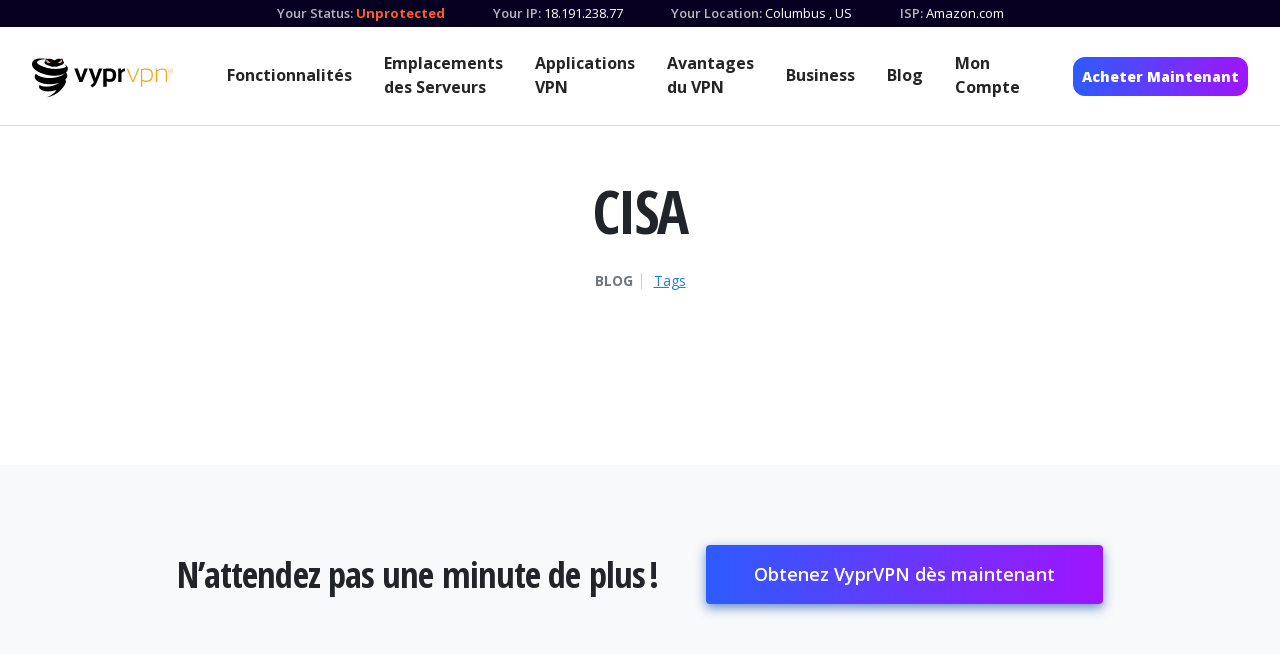

--- FILE ---
content_type: text/html; charset=utf-8
request_url: https://www.vyprvpn.com/fr/blog/tag/cisa
body_size: 5203
content:
<!DOCTYPE html>
<html class="antialiased font-sans" lang="en" prefix="og: http://ogp.me/ns# fb: http://ogp.me/ns/fb#">

<head>
    <meta charset="utf-8" />
    <meta content="width=device-width,initial-scale=1" name="viewport" />
    <title>CISA Blog Tags | VyprVPN</title>
<meta name="description" content="CISA Tags associated to VYPR VPN blog posts">
<meta name="keywords" content="VPN, VYPRVPN, VYPR">
<link rel="canonical" href="https://www.vyprvpn.com/fr/blog/tag/cisa">
<meta property="og:title" content="CISA Blog Tags | VyprVPN">
<meta property="og:description" content="CISA Tags associated to VYPR VPN blog posts">
<meta property="og:type" content="website">
<meta property="og:site_name" content="VyprVPN">
<meta property="og:url" content="https://www.vyprvpn.com/fr/blog/tag/cisa">
<meta name="twitter:card" content="summary">
<meta name="twitter:site" content="@vyprVPN">
<meta name="twitter:creator" content="@vyprVPN">
<script type="application/ld+json">
{
  "@context": "https://schema.org",
  "@type": "BreadcrumbList",
  "itemListElement": [
  {
    "@type": "ListItem",
    "position": 1,
    "name": "Blog",
    "item": "https://www.vyprvpn.com/fr/blog"
  },
  {
    "@type": "ListItem",
    "position": 2,
    "name": "Tags",
    "item": "https://www.vyprvpn.com/fr/blog/tag"
  },
  {
    "@type": "ListItem",
    "position": 3,
    "name": "CISA",
    "item": "https://www.vyprvpn.com/fr/blog/tag/cisa"
  }
  ]
}
</script>
<meta name="generator" content="ProcessWire">
<link rel="alternate" href="/blog/tag/cisa" hreflang="en-US">
<link rel="alternate" href="/blog/tag/cisa" hreflang="x-default">
<link rel="alternate" href="/zh/blog/tag/cisa" hreflang="zh-CH">
<link rel="alternate" href="/fr/blog/tag/cisa" hreflang="fr-FR">
<link rel="alternate" href="/es/blog/tag/cisa" hreflang="es-ES">    <link href="https://www.vyprvpn.com/fr" rel="home" />


    <link as="style"
        href="https://fonts.googleapis.com/css?family=Open+Sans+Condensed:300,700|Open+Sans:400,400i,600,700,800&amp;display=swap"
        rel="preload" />
    <link as="style" href="/site/templates/styles/main.min.css?t=202210250239" rel="preload" />
    <link href="https://www.vyprvpn.com/fr" rel="dns-prefetch" />
    <link crossorigin="" href="https://www.vyprvpn.com/fr" rel="preconnect" />
    <link href="/site/templates/images/favicon.png" rel="shortcut icon" type="image/png" />
    <script nonce="**CSP_NONCE**">
        // <![CDATA[
        (function () {
            var myNav = navigator.userAgent.toLowerCase();
            if (myNav.indexOf('msie') != -1 || myNav.indexOf('trident') != -1 || !Object.entries || !Array.from || !Object.values) {
                document.write('<script nonce="**CSP_NONCE**" src=/site/templates/js/gf-polyfill.js"></scr' + 'ipt>');
            }
        })();
        window.googleOptimizeActive = Boolean();
        // ]]>
    </script>
    <!-- Google Tag Manager -->
<script nonce="**CSP_NONCE**">
    window.dataLayer = window.dataLayer || [];
    window.gtag = function gtag() {
        dataLayer.push(arguments);
    }
</script>
<script nonce="**CSP_NONCE**">
(function(w,d,s,l,i){
    // Domain detection in browser (mirrors existing JS logic)
    var domain = w.location.hostname.split('.').slice(-2).join('.').toLowerCase();
    var isPrimaryDomain = (domain === 'vyprvpn.com' || domain === 'goldenfrog.com');
    var scriptPath = isPrimaryDomain ? 'https://www.googletagmanager.com' : '/proxy-js';

    w[l]=w[l]||[];w[l].push({'gtm.start':new Date().getTime(),event:'gtm.js'});
    var f=d.getElementsByTagName(s)[0],j=d.createElement(s),dl=l!='dataLayer'?'&l='+l:'';
    j.async=true;j.src=scriptPath+'/gtm.js?id='+i+dl;f.parentNode.insertBefore(j,f);
})(window,document,'script','dataLayer','GTM-N6WV53J');
gtag('js', new Date());
gtag('config', 'AW-16601054273');
</script>
<!-- End Google Tag Manager -->
        <link
        href="https://fonts.googleapis.com/css?family=Open+Sans+Condensed:300,700|Open+Sans:400,400i,600,700,800&amp;display=swap"
        rel="stylesheet" />
    <script nonce="**CSP_NONCE**" src="/resources/js/gf-site-sync.js" type="text/javascript"></script>
    <script nonce="**CSP_NONCE**" src="/resources/js/gf-site-onload.js" type="text/javascript"></script>
        <link href="/site/templates/styles/main.min.css?t=202210250239" rel="stylesheet" />
    <link href="/site/templates/styles/headings.css?t=202210250239" rel="stylesheet" />
    <link href="/site/templates/styles/override.css?t=202210250239" rel="stylesheet" />
    <link href="/site/templates/css/slick.min.css" rel="stylesheet">
    <link href="/site/templates/css/lp-slick.min.css?t=202301160213" rel="stylesheet"
        type="text/css">
    <script nonce="**CSP_NONCE**" src="/site/templates/js/slick-slider-init.js"
        type="text/javascript"></script>



</head>

<body class="layouts-main">
    <div class="page-wrapper" id="page-container">
        <!-- this is just a placeholder and never meant to be seen 
             this avoid the screen "sliding down" #979797
            -->
        <div class="c-ip-banner py-1" data-ip-name="waiting">
            <div class="invisible flex flex-col md:flex-row md:justify-center ">
                <div class="c-ip-banner_status mx-6 text-left">
                    <label class="font-semibold inline-block">Your Status: </label>
                </div>
                <div class="flex flex-row">
                    <div class="c-ip-banner_ip mx-6 text-left">
                        <label class="font-semibold inline-block">Your IP: </label>
                    </div>
                </div>
            </div>
        </div>
        <div class="c-ip-banner flex flex-col md:flex-row md:justify-center py-1 hidden" data-ip-name="connected"
            data-ip-value="true">
            <div class="c-ip-banner_status mx-6 text-left">
                <label class="font-semibold inline-block">Your Status: </label>
                <span class="c-ip-banner-value--protected">
                    Protected
                </span>
            </div>
            <div class="flex flex-row">
                <div class="c-ip-banner_ip mx-6 text-left">
                    <label class="font-semibold inline-block">Your IP: </label>
                    <span class="js-ip-loader"></span>
                    <span class="c-ip-banner-value--ip" data-ip-fill="true" data-ip-name="ip"></span>
                    <span class="c-ip-banner-value--ip-unavailable hidden" data-ip-name="ip"
                        data-ip-value="null">Unavailable</span>
                </div>
                <div class="c-ip-banner_location hidden sm:block mx-6 text-left">
                    <label class="font-semibold inline-block">Your Location: </label>
                    <span class="js-ip-loader"></span>
                    <span class="c-ip-banner-value--location c-ip-banner-value--short">
                        <span data-ip-fill="true" data-ip-name="city"></span>
                        <span class="c-ip-banner-value--location-unavailable hidden" data-ip-name="city"
                            data-ip-value="null">Unavailable</span>
                        <span class="hidden" data-ip-name="comma" data-ip-value="*">, </span>
                        <span data-ip-fill="true" data-ip-name="iso_country_code"></span>
                        <span class="c-ip-banner-value--location-unavailable hidden" data-ip-name="iso_country_code"
                            data-ip-value="null">Unavailable</span>
                    </span>
                </div>
            </div>
            <div class="c-ip-banner_isp hidden md:block mx-6 text-left">
                <label class="font-semibold inline-block">ISP: </label>
                <span class="js-ip-loader"></span>
                <span class="c-ip-banner-value--isp c-ip-banner-value--short" data-ip-fill="true"
                    data-ip-name="isp"></span>
                <span class="c-ip-banner-value--isp-unavailable hidden" data-ip-name="isp"
                    data-ip-value="null">Unavailable</span>
            </div>
        </div>
        <div class="c-ip-banner flex flex-col md:flex-row md:justify-center py-1 hidden" data-ip-name="connected"
            data-ip-value="false">
            <div class="c-ip-banner_status mx-6 text-left">
                <label class="font-semibold inline-block">Your Status: </label>
                <span class="c-ip-banner-value--unprotected">
                    <a class="font-bold" href="/fr/buy-vpn">Unprotected</a>
                    <span class="c-unprotected-icon hidden">
                        <span>!</span>
                    </span>
                </span>
            </div>
            <div class="flex flex-row">
                <div class="c-ip-banner_ip mx-6 text-left">
                    <label class="font-semibold inline-block">Your IP: </label>
                    <span class="js-ip-loader"></span>
                    <span class="c-ip-banner-value--ip" data-ip-fill="true" data-ip-name="ip"></span>
                    <span class="c-ip-banner-value--ip-unavailable hidden" data-ip-name="ip"
                        data-ip-value="null">Unavailable</span>
                </div>
                <div class="c-ip-banner_location hidden sm:block mx-6 text-left">
                    <label class="font-semibold inline-block">Your Location: </label>
                    <span class="js-ip-loader"></span>
                    <span class="c-ip-banner-value--location c-ip-banner-value--short">
                        <span data-ip-fill="true" data-ip-name="city"></span>
                        <span class="c-ip-banner-value--location-unavailable hidden" data-ip-name="city"
                            data-ip-value="null">Unavailable</span>
                        <span class="hidden" data-ip-name="comma" data-ip-value="*">, </span>
                        <span data-ip-fill="true" data-ip-name="iso_country_code"></span>
                        <span class="c-ip-banner-value--location-unavailable hidden" data-ip-name="iso_country_code"
                            data-ip-value="null">Unavailable</span>
                    </span>
                </div>
            </div>
            <div class="c-ip-banner_isp hidden md:block mx-6 text-left">
                <label class="font-semibold inline-block">ISP: </label>
                <span class="js-ip-loader"></span>
                <span class="c-ip-banner-value--isp c-ip-banner-value--short" data-ip-fill="true"
                    data-ip-name="isp"></span>
                <span class="c-ip-banner-value--isp-unavailable hidden" data-ip-name="isp"
                    data-ip-value="null">Unavailable</span>
            </div>
        </div>

        <header class="mobile block md:hidden py-4 px-8 w-full top-0 left-0 z-50 navbar-default-theme mobile-navbar">
            <div class="container mx-auto flex justify-between items-center relative">
                <div class="logo" style="color: #ffffff;">
                    <a href="/" title="VyprVPN | Page d&#039;accueil">
                        <img alt="VyprVPN"
                            src="/site/templates/images/vyprvpn_logo.svg" />
                    </a>
                </div>
                <div class="menu block lg:hidden w-8">
                    <button aria-label="Mobile Menu" class="js-menu-button--open c-menu-button--open"></button>
                </div>
            </div>
        </header>
        <header
            class="hidden md:block md:h-auto main pt-4 pb-0 md:pb-4 px-0 md:px-8 w-full top-0 left-0 z-50 desktop-navbar navbar-default-theme">
            <div class="md:container mx-8 md:mx-auto md:flex justify-between items-center relative mb-6 md:mb-0">
                <div class="menu c-menu-button block md:hidden w-8 absolute right-0 z-50">
                    <button aria-label="Close" class="js-menu-button--hide c-menu-button--hide"></button>
                </div>
                <div class="logo md:pt-1">
                    <a class="block" href="/" title="VyprVPN | Page d&#039;accueil">
                        <img alt="VyprVPN"
                            src="/site/templates/images/vyprvpn_logo.svg" />
                    </a>
                </div>
                <nav class="md:block main lg:w-2/3 mt-6 md:mt-0">
                    <div class="md:flex w-full items-center justify-center">
                                                
										<div>
											<a class='md:mx-2 lg:mx-4 xl:mx-4 my-2 md:text-sm lg:text-base font-bold leading-5 md:leading-normal inline-block md:block' href='/fr/features'>Fonctionnalités</a>
										</div>
									
										<div>
											<a class='md:mx-2 lg:mx-4 xl:mx-4 my-2 md:text-sm lg:text-base font-bold leading-5 md:leading-normal inline-block md:block' href='/fr/server-locations'>Emplacements des Serveurs</a>
										</div>
									
										<div>
											<a class='md:mx-2 lg:mx-4 xl:mx-4 my-2 md:text-sm lg:text-base font-bold leading-5 md:leading-normal inline-block md:block' href='/fr/vpn-apps'>Applications VPN</a>
										</div>
									                        <div class="c-dropdown-menu">
                            <button
                                class="hidden md:block xl:hidden md:text-sm lg:text-base font-bold c-dropdown-button md:mx-2 lg:mx-4 my-2">More</button>
                            <div class="block md:hidden xl:inline-flex c-dropdown-content items-center justify-center">
                                
										<div>
											<a class='md:mx-2 lg:mx-4 xl:mx-4 my-2 md:text-sm lg:text-base font-bold leading-5 md:leading-normal inline-block md:block' href='/fr/why-vpn'>Avantages du VPN</a>
										</div>
									
										<div>
											<a class='md:mx-2 lg:mx-4 xl:mx-4 my-2 md:text-sm lg:text-base font-bold leading-5 md:leading-normal inline-block md:block' href='/fr/business-vpn-landing/'>Business</a>
										</div>
									
										<div>
											<a class='md:mx-2 lg:mx-4 xl:mx-4 my-2 md:text-sm lg:text-base font-bold leading-5 md:leading-normal inline-block md:block' href='/fr/blog'>Blog</a>
										</div>
									
										<div>
											<a class='md:mx-2 lg:mx-4 xl:mx-4 my-2 md:text-sm lg:text-base font-bold leading-5 md:leading-normal inline-block md:block' href='/fr/my-account'>Mon Compte</a>
										</div>
									                            </div>
                        </div>
                    </div>
                </nav>
                <div
                    class="hidden md:block relative w-full md:w-auto py-4 md:py-0 md:px-0 md:bg-transparent z-50 md:block top-0 mt-10 md:mt-0">
                    <a class="cta button font-sans rounded w-full md:w-auto block md:inline-block text-center px-6 xl:px-10 py-4 md:py-2 font-semibold text-lg md:text-sm button-theme-spring-sale-2021-navsolid"
                        href="/fr/buy-vpn">
                        Acheter Maintenant                    </a>
                </div>
            </div>
            <div class="md:hidden w-full c-mobile-header-cta-block z-50 py-10 px-8">
                <h2 class="font-sans font-extrabold leading-tight text-lg mb-0 text-left mb-5">Get VyprVPN with a 30-Day
                    Money Back Guarantee</h2>
                <a class="cta block button font-sans rounded w-full text-center px-12 py-4 text-lg font-semibold button-theme-spring-sale-2021-navsolid"
                    href="/fr/buy-vpn">
                    Acheter Maintenant                </a>
            </div>
        </header>
        <div class="js-ie-end-popup c-ie-end-popup fixed hidden">
            <div
                class="c-ie-end-popup__content max-w-2xl m-0 p-12 absolute palette-theme-solid-white-bg-black-heading-grey-text-blue-link">
                <img alt="Browser support hero" class="image m-auto mb-8"
                    src="/site/templates/images/browser-support-hero.svg" />
                <h2 class="text-3xl font-extrabold mb-3 heading-color">Browser Not Supported</h2>
                <div class="c-ie-end-popup__text text-lg leading-7 text-color">
                    <p>
                        Internet Explorer is no longer supported on the VyprVPN website. For the best experience,
                        download one of our supported browsers:
                        <a href="https://www.microsoft.com/en-us/edge">Edge</a>
                        ,
                        <a href="https://www.mozilla.org/en-US/firefox/new">Firefox</a>
                        , or
                        <a href="https://www.google.com/chrome">Chrome</a>
                        .
                    </p>
                </div>
                <a class="js-ie-end-popup__close c-ie-end-popup__close button block absolute top-0 right-0"
                    href="#close">
                    <svg height="30" viewbox="0 0 30 30" width="30" xmlns="http://www.w3.org/2000/svg">
                        <g fill="none" fill-rule="evenodd">
                            <path
                                d="M8.69 7.22l.1.087L15 13.518l6.21-6.211.1-.087c.41-.32 1.005-.29 1.383.087.41.41.41 1.073 0 1.483L16.482 15l6.211 6.21c.41.41.41 1.074 0 1.483-.378.378-.973.407-1.384.087l-.099-.087L15 16.482l-6.21 6.211-.1.087c-.41.32-1.005.29-1.383-.087-.41-.41-.41-1.073 0-1.483L13.518 15 7.307 8.79c-.41-.41-.41-1.074 0-1.483.378-.378.973-.407 1.384-.087z"
                                fill="#979797" fill-rule="nonzero"
                                transform="translate(-1270.000000, -145.000000) translate(138.000000, 138.000000) translate(1132.000000, 7.000000)">
                            </path>
                        </g>
                    </svg>
                </a>
            </div>
        </div>
<div id="render_content">

	<div class="container mx-auto mt-6 lg:mt-0 lg:px-3 pb-12 lg:py-12">



		<div class="px-4">
			<div class="container mx-auto">
				<div class="text-center">
					<h1 class="font-bold text-4xl lg:text-6xl md:text-5xl tracking-tight leading-tight text-custom-black font-condensed">CISA</h1>
					<div class="category category-links mt-6 mb-12 text-sm leading-4">
						<a class="block md:inline-flex items-center justify-between text-custom-light-gray uppercase font-bold pr-0 lg:pr-2 md:pr-2" href="/fr/blog#blog">Blog</a>
						<a class="block md:inline-flex items-center text-custom-blue-link underline justify-between pl-0 lg:pl-2 md:pl-2" href="/fr/blog/tag#tag">Tags</a>
					</div>
				</div>
			</div>
		</div>

		<div class="flex flex-wrap lg:mt-0 lg:mb-20">

					</div>

			</div>
</div>


    
<div class="">
    <div class="text-custom-light-gray">
        <div class="relative lg:flex text-center items-center justify-center py-10 px-4 palette-theme-grey-bg-dark-text">
            <div class="relative lg:flex text-center items-center justify-center py-10 px-4 palette-theme-" id="full-cta-block-284541">
                <h2 class="heading heading-color font-condensed font-bold tracking-tight leading-tight lg:mr-12 lg:mb-0 mb-4 text-center md:text-center lg:text-center text-4xl md:text-4xl lg:text-4xl" id="heading-284541">N’attendez pas une minute de plus !</h2>
                                <a class="cta button font-sans rounded inline-block text-center px-12 py-4 text-lg font-semibold button-theme-btn-primary-blue" href="/fr/buy-vpn" >
                    Obtenez VyprVPN dès maintenant</a>
                            </div>
        </div>
    </div>
</div>



<footer class="main px-4 py-10 border-t border-grey border-solid" style="background: #f8f9fa">
    <div class="container mx-auto flex flex-wrap">
        <div class="w-full flex md:block md:w-1/4">
            <div class="mb-8 flex-1 w-1/2">
                <h3 class="uppercase text-lg font-condensed font-bold mb-2" style="color: #888f95">Language</h3>
                <ul>
                    
						<li class='text-custom-blue-link mb-2'>
						<a class='flex items-center font-sans font-bold text-base js-link--locale' data-locale='en-US' href='/blog/tag/cisa' title='English: CISA'>
							<span class='pl-2'>English</span>
						</a>
					</li>
						<li class='text-custom-blue-link mb-2'>
						<a class='flex items-center font-sans font-bold text-base js-link--locale' data-locale='zh-CH' href='/zh/blog/tag/cisa' title='中文(简体): CISA'>
							<span class='pl-2'>中文(简体)</span>
						</a>
					</li>
						<li class='text-custom-blue-link mb-2'>
						<a class='flex items-center font-sans font-bold text-base js-link--locale' data-locale='fr-FR' href='/fr/blog/tag/cisa' title='Français: CISA'>
							<span class='pl-2'>Français</span>
						</a>
					</li>
						<li class='text-custom-blue-link mb-2'>
						<a class='flex items-center font-sans font-bold text-base js-link--locale' data-locale='es-ES' href='/es/blog/tag/cisa' title='Español: CISA'>
							<span class='pl-2'>Español</span>
						</a>
					</li>                </ul>
            </div>
            <div class="mb-8 flex-1 w-1/2">
                <h3 class="uppercase text-lg font-condensed font-bold mb-2" style="color: #888f95">Follow Us</h3>
                <ul class="flex" style="color: #ADB5BD">
                    <li class="mr-2">
                        <a href="https://twitter.com/VyprVPN">
                            <img alt="twitter" src="/site/templates/images/twitter.svg" />
                        </a>
                    </li>
                    <li class="mr-2">
                        <a href="https://www.facebook.com/VyprVPN">
                            <img alt="facebook" src="/site/templates/images/facebook.svg" />
                        </a>
                    </li>
                </ul>
            </div>
        </div>

                    <div class="w-1/2 md:w-1/4">
                <div class="mb-8 flex-1 w-1/2">
                    <h3 class="uppercase text-lg font-condensed font-bold mb-2" style="color: #888f95">VYPRVPN</h3>
                    <ul>
                                                    <li class="mb-2">
                                <a class="text-base block" href="/fr/features" style="color: #888f95">Fonctionnalités</a>
                            </li>
                                                    <li class="mb-2">
                                <a class="text-base block" href="/fr/server-locations" style="color: #888f95">Emplacements des Serveurs</a>
                            </li>
                                                    <li class="mb-2">
                                <a class="text-base block" href="/fr/vpn-apps" style="color: #888f95">Applications VPN</a>
                            </li>
                                                    <li class="mb-2">
                                <a class="text-base block" href="/fr/why-vpn" style="color: #888f95">Avantages du VPN</a>
                            </li>
                                                    <li class="mb-2">
                                <a class="text-base block" href="/fr/business-vpn-subscribe" style="color: #888f95">Entreprise</a>
                            </li>
                                                    <li class="mb-2">
                                <a class="text-base block" href="/fr/my-account" style="color: #888f95">Mon Compte</a>
                            </li>
                        
                    </ul>
                </div>
            </div>
                    <div class="w-1/2 md:w-1/4">
                <div class="mb-8 flex-1 w-1/2">
                    <h3 class="uppercase text-lg font-condensed font-bold mb-2" style="color: #888f95">ENTREPRISE</h3>
                    <ul>
                                                    <li class="mb-2">
                                <a class="text-base block" href="/fr/vision-paper" style="color: #888f95">Vision Paper</a>
                            </li>
                                                    <li class="mb-2">
                                <a class="text-base block" href="/fr/our-commitment" style="color: #888f95">Notre engagement</a>
                            </li>
                                                    <li class="mb-2">
                                <a class="text-base block" href="/fr/blog" style="color: #888f95">Blog</a>
                            </li>
                                                    <li class="mb-2">
                                <a class="text-base block" href="/fr/resources/terms-of-service" style="color: #888f95">Terms of Service</a>
                            </li>
                                                    <li class="mb-2">
                                <a class="text-base block" href="/fr/policy/privacy" style="color: #888f95">Privacy Statement</a>
                            </li>
                                                    <li class="mb-2">
                                <a class="text-base block" href="/fr/policy/end-user-license-agreement" style="color: #888f95">End User License Agreement</a>
                            </li>
                        
                    </ul>
                </div>
            </div>
                    <div class="w-1/2 md:w-1/4">
                <div class="mb-8 flex-1 w-1/2">
                    <h3 class="uppercase text-lg font-condensed font-bold mb-2" style="color: #888f95">RESSOURCES</h3>
                    <ul>
                                                    <li class="mb-2">
                                <a class="text-base block" href="/fr/resources" style="color: #888f95">Help Center</a>
                            </li>
                                                    <li class="mb-2">
                                <a class="text-base block" href="/fr/contact" style="color: #888f95">Contact</a>
                            </li>
                                                    <li class="mb-2">
                                <a class="text-base block" href="/fr/pricing" style="color: #888f95">Pricing</a>
                            </li>
                                                    <li class="mb-2">
                                <a class="text-base block" href="/fr/affiliate-program" style="color: #888f95">Affiliate Program</a>
                            </li>
                                                    <li class="mb-2">
                                <a class="text-base block" href="/fr/resources/guides" style="color: #888f95">VPN Guides</a>
                            </li>
                                                    <li class="mb-2">
                                <a class="text-base block" href="/fr/resources/internet-privacy-guides" style="color: #888f95">Guides de confidentialité sur Internet</a>
                            </li>
                        
                    </ul>
                </div>
            </div>
        
    </div>
    <div class="container mx-auto mt-4 md:mt-20">
        <div class="footer-logo flex items-center">
            <a class="" href="/" title="VyprVPN | Page d&#039;accueil">
                <img alt="VyprVPN" src="/site/templates/images/vyprvpn_logo.svg" style="color: #adb5bd;" />
            </a>
            <div class="ml-4">
                <p class="text-xs">Proudly made by Certida</p>
                <p class="text-xs mt-1">Copyright © 2026 Certida, LLC</p>
            </div>
        </div>
    </div>
</footer>
</div>

<div class="">


</div></body>

</html>

--- FILE ---
content_type: text/html; charset=utf-8
request_url: https://www.vyprvpn.com/geoip
body_size: 229
content:
{"connected": false, "ip": "18.191.238.77", "site": null, "latitude": 39.9625, "longitude": -83.0061, "iso_country_code": "US", "country": "United States", "city": "Columbus", "isp": "Amazon.com"}

--- FILE ---
content_type: image/svg+xml
request_url: https://www.vyprvpn.com/site/templates/images/vyprvpn_logo.svg
body_size: 1648
content:
<svg id="Layer_2" alt="VYPRVPN" xmlns="http://www.w3.org/2000/svg" viewBox="0 0 1053.05 292" height="40" width="141"><g id="Layer_1-2"><g><g><path d="m112.9,27.87c-7.21-6.72-5.89-14.08-3.19-19.79,0,0,14.01,19.31,31.46,26.46,0,0-1.5.11-3.85.11-6.11,0-18.02-.82-24.43-6.79m78.18,6.67c17.45-7.15,31.45-26.46,31.45-26.46,2.7,5.71,4.02,13.07-3.19,19.78-6.4,5.97-18.31,6.79-24.43,6.79-2.34,0-3.84-.11-3.84-.11m-23.86,95.04c29.03,0,61.01-6.56,80.83-20.07-19.74,19.67-59.14,34.28-105.22,36.46-50.62,2.41-94.77-10.79-114.23-31.67-5.69,7.45-8.63,15.45-8.22,23.68,1.66,33.27,57.52,57.67,124.77,54.46,21.49-1.02,41.53-4.74,58.81-10.41-13.09,8.61-29.06,16.01-46.93,21.23-40.97,11.99-80.16,9.09-100.83-5.33-2.99,7.62-4.74,15.34-1.42,22.28,10.96,22.77,62.59,34.52,117.05,18.6,3.81-1.12,7.52-2.33,11.14-3.64-19.06,37.55-78.18,56.85-78.18,56.85,93.86-14.88,133.16-81.95,142.56-100.64,4.92-9.58,7.43-19.69,4.62-28.84-.62-1.97-1.45-3.86-2.46-5.65,9.63-9.26,14.91-19.67,14.37-30.48-.4-7.81-3.81-15.13-9.63-21.73,8.16-7.28,13.1-16.19,13.1-26.79,0-31.3-28.67-33.82-28.67-33.82,0,0,43.65,17.51-14.93,29.41-58.58,11.9-118.84,1.02-165.16-23.46C15.36,27.13,44.23,7.76,103.2,5.72c-1.95,5.06-2.46,12.51-3.05,16.01,0,0-8.67.64-7.52,8.03,1.17,7.39,7.89,16.46,25.97,21.73,18.09,5.28,16.36,5.91,24.25,9.07,7.66,3.08,19.24,2.14,23.27-.42,4.01,2.56,15.6,3.51,23.26.42,7.88-3.16,6.15-3.8,24.24-9.07,18.09-5.27,24.83-14.34,25.97-21.74,1.15-7.37-7.5-8.03-7.5-8.03-1.16-6.74-1.92-28.15-13.45-18.83-2.48,2.01-11.12-.54-14.76-.73-12.49-.61-23.07,4.01-27.41,7.12-4.28,3.08-8.72,3.4-10.36,3.4-1.66-.02-6.1-.32-10.38-3.4-4.33-3.11-14.91-7.74-27.4-7.11-3.63.19-12.28,2.73-14.77.73-4.48-3.64-7.32-2.58-9.21.42-9.54-1.54-23.74-3.32-38.61-3.32C34.4,0,0,7.89,0,42.49c0,56.46,109.99,87.08,167.21,87.08h0Z"/><g><path d="m191.07,34.53s19.4,1.58,28.27-6.66c7.21-6.72,5.89-14.08,3.19-19.79,0,0-14.01,19.31-31.45,26.46" style="fill:#f9a319;"/><path d="m112.9,27.87c8.87,8.25,28.27,6.66,28.27,6.66-17.45-7.15-31.46-26.46-31.46-26.46-2.7,5.71-4.02,13.07,3.19,19.78" style="fill:#f9a319;"/></g></g><g><g><path d="m449.66,74.94l25.07,72.21,24.5-72.21h26.11l-41.26,103.26c-7.31,18.2-19.01,31.16-35.1,38.86l-12.11-17.27c11.1-4.92,19.18-12.91,24.23-23.99l-38.04-100.85h26.6Z" style="fill-rule:evenodd;"/><path d="m576.06,74.95c-15.95,0-30.54,1.36-43.72,4.09v132.49h25.09v-41.08c7.42,3.18,15.13,4.77,23.08,4.77,32.05,0,48.08-17.53,48.08-52.62,0-31.77-17.51-47.65-52.53-47.65Zm4.36,79.26c-8.46,0-16.14-1.72-22.99-5.15v-52.33c4.73-.89,11.28-1.33,19.66-1.33,17.8,0,26.69,8.99,26.69,27.01,0,21.2-7.77,31.8-23.36,31.8Z" style="fill-rule:evenodd;"/><polygon points="342.01 74.94 366.13 145.04 391.21 74.94 417.71 74.94 377.31 175.22 353.45 175.22 315.51 74.94 342.01 74.94" style="fill-rule:evenodd;"/><path d="m663.57,74.94l3.14,12.8c8.7-8.53,17.89-12.8,27.59-12.8v20.45c-9.33,0-17.69,4.22-25.06,12.7v67.14h-25.07v-100.28h19.41Z" style="fill-rule:evenodd;"/></g><g><path d="m855.1,74.95c-14.06,0-27.69,1.36-40.88,4.09v132.49h9.94v-41.08c12.49,3.18,22.71,4.78,30.67,4.78,32.04,0,48.08-17.53,48.08-52.63,0-31.77-15.96-47.65-47.81-47.65Zm-.39,90.72c-8.46,0-18.64-1.72-30.56-5.16v-74.29c11.67-1.53,21.91-2.29,30.75-2.29,25.56,0,38.35,12.82,38.35,38.48,0,28.85-12.86,43.26-38.54,43.26Z" style="fill:#f9a319; fill-rule:evenodd;"/><polygon points="717.75 74.94 754.09 166.54 790.6 74.94 801.96 74.94 759.66 175.22 748.11 175.22 706.4 74.94 717.76 74.94 717.75 74.94" style="fill:#f9a319; fill-rule:evenodd;"/><path d="m931.71,74.94l1.24,12.8c16.47-8.53,30.78-12.8,42.96-12.8,21.65,0,32.48,10.54,32.48,31.61v68.67h-9.95v-68.96c0-14.89-8.29-22.33-24.88-22.33-11.93,0-24.92,4.23-39,12.69v78.61h-9.92v-100.28h7.07Z" style="fill:#f9a319; fill-rule:evenodd;"/><path d="m1034.86,78.52c-8.65,0-15.65,7.01-15.65,15.65s7.01,15.66,15.65,15.66,15.65-7.01,15.65-15.66-7.01-15.65-15.65-15.65Zm-18.19,15.65c0-10.05,8.14-18.19,18.19-18.19s18.19,8.14,18.19,18.19-8.14,18.19-18.19,18.19-18.19-8.14-18.19-18.19Z" style="fill:#f9a319; fill-rule:evenodd;"/><path d="m1039.5,105.22l2.17-1.31-4.6-7.68c2.32-.26,4.13-2.21,4.13-4.6v-3.39c0-2.57-2.08-4.65-4.65-4.65h-8.04v21.15h2.54v-8.46h3.09l5.36,8.93Zm-8.45-19.09h5.5c1.17,0,2.11.95,2.11,2.12v3.39c0,1.17-.94,2.11-2.11,2.11h-5.5v-7.62Z" style="fill:#f9a319; fill-rule:evenodd;"/></g></g></g></g></svg>


--- FILE ---
content_type: application/javascript
request_url: https://www.vyprvpn.com/resources/js/gf-site-onload.js
body_size: 5131
content:
parcelRequire=function(e,r,n,t){var i="function"==typeof parcelRequire&&parcelRequire,o="function"==typeof require&&require;function u(n,t){if(!r[n]){if(!e[n]){var f="function"==typeof parcelRequire&&parcelRequire;if(!t&&f)return f(n,!0);if(i)return i(n,!0);if(o&&"string"==typeof n)return o(n);var c=new Error("Cannot find module '"+n+"'");throw c.code="MODULE_NOT_FOUND",c}p.resolve=function(r){return e[n][1][r]||r},p.cache={};var l=r[n]=new u.Module(n);e[n][0].call(l.exports,p,l,l.exports,this)}return r[n].exports;function p(e){return u(p.resolve(e))}}u.isParcelRequire=!0,u.Module=function(e){this.id=e,this.bundle=u,this.exports={}},u.modules=e,u.cache=r,u.parent=i,u.register=function(r,n){e[r]=[function(e,r){r.exports=n},{}]};for(var f=0;f<n.length;f++)u(n[f]);if(n.length){var c=u(n[n.length-1]);"object"==typeof exports&&"undefined"!=typeof module?module.exports=c:"function"==typeof define&&define.amd?define(function(){return c}):t&&(this[t]=c)}return u}({"k4xk":[function(require,module,exports) {
"use strict";window.DEBUG=!1;
},{}],"Ytat":[function(require,module,exports) {
var global = arguments[3];
var t=arguments[3];!function(t){"use strict";var n=t.URLSearchParams?t.URLSearchParams:null,r=n&&"a=1"===new n({a:1}).toString(),e=n&&"+"===new n("s=%2B").get("s"),i="__URLSearchParams__",o=c.prototype,a=!(!t.Symbol||!t.Symbol.iterator);if(!(n&&r&&e)){o.append=function(t,n){v(this[i],t,n)},o.delete=function(t){delete this[i][t]},o.get=function(t){var n=this[i];return t in n?n[t][0]:null},o.getAll=function(t){var n=this[i];return t in n?n[t].slice(0):[]},o.has=function(t){return t in this[i]},o.set=function(t,n){this[i][t]=[""+n]},o.toString=function(){var t,n,r,e,o=this[i],a=[];for(n in o)for(r=f(n),t=0,e=o[n];t<e.length;t++)a.push(r+"="+f(e[t]));return a.join("&")};var s=!!e&&n&&!r&&t.Proxy;t.URLSearchParams=s?new Proxy(n,{construct:function(t,n){return new t(new c(n[0]).toString())}}):c;var u=t.URLSearchParams.prototype;u.polyfill=!0,u.forEach=u.forEach||function(t,n){var r=p(this.toString());Object.getOwnPropertyNames(r).forEach(function(e){r[e].forEach(function(r){t.call(n,r,e,this)},this)},this)},u.sort=u.sort||function(){var t,n,r,e=p(this.toString()),i=[];for(t in e)i.push(t);for(i.sort(),n=0;n<i.length;n++)this.delete(i[n]);for(n=0;n<i.length;n++){var o=i[n],a=e[o];for(r=0;r<a.length;r++)this.append(o,a[r])}},u.keys=u.keys||function(){var t=[];return this.forEach(function(n,r){t.push([r])}),l(t)},u.values=u.values||function(){var t=[];return this.forEach(function(n){t.push([n])}),l(t)},u.entries=u.entries||function(){var t=[];return this.forEach(function(n,r){t.push([r,n])}),l(t)},a&&(u[t.Symbol.iterator]=u[t.Symbol.iterator]||u.entries)}function c(t){((t=t||"")instanceof URLSearchParams||t instanceof c)&&(t=t.toString()),this[i]=p(t)}function f(t){var n={"!":"%21","'":"%27","(":"%28",")":"%29","~":"%7E","%20":"+","%00":"\0"};return encodeURIComponent(t).replace(/[!'\(\)~]|%20|%00/g,function(t){return n[t]})}function h(t){return decodeURIComponent(t.replace(/\+/g," "))}function l(n){var r={next:function(){var t=n.shift();return{done:void 0===t,value:t}}};return a&&(r[t.Symbol.iterator]=function(){return r}),r}function p(t){var n={};if("object"==typeof t)for(var r in t){if(t.hasOwnProperty(r))v(n,r,"string"==typeof t[r]?t[r]:JSON.stringify(t[r]))}else{0===t.indexOf("?")&&(t=t.slice(1));for(var e=t.split("&"),i=0;i<e.length;i++){var o=e[i],a=o.indexOf("=");-1<a?v(n,h(o.slice(0,a)),h(o.slice(a+1))):o&&v(n,h(o),"")}}return n}function v(t,n,r){n in t?t[n].push(""+r):t[n]=[""+r]}}(void 0!==t?t:"undefined"!=typeof window?window:this);
},{}],"JWOt":[function(require,module,exports) {
"use strict";function _classCallCheck(o,n){if(!(o instanceof n))throw new TypeError("Cannot call a class as a function")}function _defineProperties(o,n){for(var e=0;e<n.length;e++){var t=n[e];t.enumerable=t.enumerable||!1,t.configurable=!0,"value"in t&&(t.writable=!0),Object.defineProperty(o,t.key,t)}}function _createClass(o,n,e){return n&&_defineProperties(o.prototype,n),e&&_defineProperties(o,e),o}Object.defineProperty(exports,"__esModule",{value:!0}),exports.locationTools=void 0;var LocationTools=function(){function LocationTools(){_classCallCheck(this,LocationTools)}return _createClass(LocationTools,[{key:"removeParams",value:function removeParams(){for(var o=new URLSearchParams(window.location.search),n=arguments.length,e=new Array(n),t=0;t<n;t++)e[t]=arguments[t];e.forEach(function(n){return o.delete(n)});var a=o.toString(),r=""!==a?"?"+a:"",i=location.origin+location.pathname+r+location.hash;history.replaceState({},"",i)}},{key:"uriAndQueryString",value:function uriAndQueryString(){return location.origin+location.pathname+location.search}},{key:"noQuestionSearchString",value:function noQuestionSearchString(){return 0===window.location.search.indexOf("?")?window.location.search.substr(1):window.location.search}},{key:"domain",value:function domain(){var o=window.location.hostname.split(".");return o.length>2&&o.shift(),o.join(".")}}]),LocationTools}(),locationTools=new LocationTools;exports.locationTools=locationTools;
},{}],"yoQO":[function(require,module,exports) {
var define;
var e;!function(n){var o=!1;if("function"==typeof e&&e.amd&&(e(n),o=!0),"object"==typeof exports&&(module.exports=n(),o=!0),!o){var t=window.Cookies,r=window.Cookies=n();r.noConflict=function(){return window.Cookies=t,r}}}(function(){function e(){for(var e=0,n={};e<arguments.length;e++){var o=arguments[e];for(var t in o)n[t]=o[t]}return n}return function n(o){function t(n,r,i){var c;if("undefined"!=typeof document){if(arguments.length>1){if("number"==typeof(i=e({path:"/"},t.defaults,i)).expires){var a=new Date;a.setMilliseconds(a.getMilliseconds()+864e5*i.expires),i.expires=a}i.expires=i.expires?i.expires.toUTCString():"";try{c=JSON.stringify(r),/^[\{\[]/.test(c)&&(r=c)}catch(g){}r=o.write?o.write(r,n):encodeURIComponent(String(r)).replace(/%(23|24|26|2B|3A|3C|3E|3D|2F|3F|40|5B|5D|5E|60|7B|7D|7C)/g,decodeURIComponent),n=(n=(n=encodeURIComponent(String(n))).replace(/%(23|24|26|2B|5E|60|7C)/g,decodeURIComponent)).replace(/[\(\)]/g,escape);var s="";for(var p in i)i[p]&&(s+="; "+p,!0!==i[p]&&(s+="="+i[p]));return document.cookie=n+"="+r+s}n||(c={});for(var f=document.cookie?document.cookie.split("; "):[],u=/(%[0-9A-Z]{2})+/g,d=0;d<f.length;d++){var l=f[d].split("="),v=l.slice(1).join("=");this.json||'"'!==v.charAt(0)||(v=v.slice(1,-1));try{var C=l[0].replace(u,decodeURIComponent);if(v=o.read?o.read(v,C):o(v,C)||v.replace(u,decodeURIComponent),this.json)try{v=JSON.parse(v)}catch(g){}if(n===C){c=v;break}n||(c[C]=v)}catch(g){}}return c}}return t.set=t,t.get=function(e){return t.call(t,e)},t.getJSON=function(){return t.apply({json:!0},[].slice.call(arguments))},t.defaults={},t.remove=function(n,o){t(n,"",e(o,{expires:-1}))},t.withConverter=n,t}(function(){})});
},{}],"h1s7":[function(require,module,exports) {
"use strict";Object.defineProperty(exports,"__esModule",{value:!0}),exports.default=jsCookiesGf;var _locationTools=require("../../../utility/location-tools"),_jsCookie=_interopRequireDefault(require("js-cookie"));function _interopRequireDefault(o){return o&&o.__esModule?o:{default:o}}function jsCookiesGf(){window.jsCookies=_jsCookie.default,window.jsCookies.defaults={path:"/",domain:_locationTools.locationTools.domain()}}
},{"../../../utility/location-tools":"JWOt","js-cookie":"yoQO"}],"prxj":[function(require,module,exports) {
"use strict";function _toConsumableArray(e){return _arrayWithoutHoles(e)||_iterableToArray(e)||_nonIterableSpread()}function _nonIterableSpread(){throw new TypeError("Invalid attempt to spread non-iterable instance")}function _iterableToArray(e){if(Symbol.iterator in Object(e)||"[object Arguments]"===Object.prototype.toString.call(e))return Array.from(e)}function _arrayWithoutHoles(e){if(Array.isArray(e)){for(var t=0,r=new Array(e.length);t<e.length;t++)r[t]=e[t];return r}}function toggleFaq(){document.addEventListener("DOMContentLoaded",function(){if(!window.faqInitialized){var e=_toConsumableArray(document.querySelectorAll(".c-faq-card")),t=[];e.forEach(function(e,r){t.push(e);var n=t[r].querySelector(".c-faq-question"),o=t[r].querySelector(".c-faq-answer");n.addEventListener("click",function(){var e="open"===n.getAttribute("faq-open");n.setAttribute("faq-open",e?"":"open"),o.classList.toggle("active")})}),window.faqInitialized=!0}})}Object.defineProperty(exports,"__esModule",{value:!0}),exports.default=toggleFaq;
},{}],"AidM":[function(require,module,exports) {
"use strict";function _toConsumableArray(e){return _arrayWithoutHoles(e)||_iterableToArray(e)||_nonIterableSpread()}function _nonIterableSpread(){throw new TypeError("Invalid attempt to spread non-iterable instance")}function _iterableToArray(e){if(Symbol.iterator in Object(e)||"[object Arguments]"===Object.prototype.toString.call(e))return Array.from(e)}function _arrayWithoutHoles(e){if(Array.isArray(e)){for(var t=0,n=new Array(e.length);t<e.length;t++)n[t]=e[t];return n}}function copyLink(){document.addEventListener("DOMContentLoaded",function(){_toConsumableArray(document.querySelectorAll(".copy-link")).forEach(function(e){e.onclick=function(e){e.preventDefault(),function copy(){var e=document.getElementById("entryurl");e.select(),e.setSelectionRange(0,99999),document.execCommand("copy"),document.getElementById("copied-text-status").innerHTML="Copied!"}()}})})}Object.defineProperty(exports,"__esModule",{value:!0}),exports.default=copyLink;
},{}],"Dji0":[function(require,module,exports) {
"use strict";function _toConsumableArray(t){return _arrayWithoutHoles(t)||_iterableToArray(t)||_nonIterableSpread()}function _nonIterableSpread(){throw new TypeError("Invalid attempt to spread non-iterable instance")}function _iterableToArray(t){if(Symbol.iterator in Object(t)||"[object Arguments]"===Object.prototype.toString.call(t))return Array.from(t)}function _arrayWithoutHoles(t){if(Array.isArray(t)){for(var e=0,r=new Array(t.length);e<t.length;e++)r[e]=t[e];return r}}function blogCatToggle(){document.addEventListener("DOMContentLoaded",function(){var t=_toConsumableArray(document.querySelectorAll(".blog-cat-toggle")),e=_toConsumableArray(document.querySelectorAll(".blog-cat-list"));t.forEach(function(t){t.onclick=function(t){t.preventDefault(),e.forEach(function(t){return t.classList.toggle("hidden")})}})})}Object.defineProperty(exports,"__esModule",{value:!0}),exports.default=blogCatToggle;
},{}],"smLQ":[function(require,module,exports) {
"use strict";function _toConsumableArray(e){return _arrayWithoutHoles(e)||_iterableToArray(e)||_nonIterableSpread()}function _nonIterableSpread(){throw new TypeError("Invalid attempt to spread non-iterable instance")}function _iterableToArray(e){if(Symbol.iterator in Object(e)||"[object Arguments]"===Object.prototype.toString.call(e))return Array.from(e)}function _arrayWithoutHoles(e){if(Array.isArray(e)){for(var r=0,t=new Array(e.length);r<e.length;r++)t[r]=e[r];return t}}function menuToggle(){document.addEventListener("DOMContentLoaded",function(){var e=_toConsumableArray(document.querySelectorAll(".menu")),r=_toConsumableArray(document.querySelectorAll("header.main")),t=_toConsumableArray(document.querySelectorAll("header.mobile"));e.forEach(function(e){e.onclick=function(){r.forEach(function(e){e.classList.toggle("hidden")}),t.forEach(function(e){e.classList.toggle("hidden")})}})})}Object.defineProperty(exports,"__esModule",{value:!0}),exports.default=menuToggle;
},{}],"YftS":[function(require,module,exports) {
"use strict";function headerScrollHandler(){document.addEventListener("DOMContentLoaded",function(){var e=document.querySelector(".desktop-navbar"),n=document.querySelector(".mobile-navbar"),t=document.querySelector(".js-menu-button--open"),o=document.querySelector(".js-menu-button--hide");if(e&&n&&t&&o){var r={32:1,33:1,34:1,35:1,36:1,37:1,38:1,39:1,40:1},d=function preventDefault(e){return e.preventDefault()},i=function preventDefaultForScrollKeys(e){return r[e.keyCode]&&d(e)},l=!1;try{window.addEventListener("test",null,Object.defineProperty({},"passive",{get:function get(){l=!0}}))}catch(a){}var s=!!l&&{passive:!1},c="onwheel"in document.createElement("div")?"wheel":"mousewheel";t.onclick=function disableScroll(){window.addEventListener("DOMMouseScroll",d,!1),window.addEventListener(c,d,s),window.addEventListener("touchmove",d,s),window.addEventListener("keydown",i,!1)},o.onclick=function enableScroll(){window.removeEventListener("DOMMouseScroll",d,!1),window.removeEventListener(c,d,s),window.removeEventListener("touchmove",d,s),window.removeEventListener("keydown",i,!1)},window.addEventListener("scroll",function(){window.pageYOffset>0?(e.classList.add("fixed"),n.classList.add("fixed")):(e.classList.remove("fixed"),n.classList.remove("fixed"))})}})}Object.defineProperty(exports,"__esModule",{value:!0}),exports.default=headerScrollHandler;
},{}],"MmSc":[function(require,module,exports) {
"use strict";function _toConsumableArray(t){return _arrayWithoutHoles(t)||_iterableToArray(t)||_nonIterableSpread()}function _nonIterableSpread(){throw new TypeError("Invalid attempt to spread non-iterable instance")}function _iterableToArray(t){if(Symbol.iterator in Object(t)||"[object Arguments]"===Object.prototype.toString.call(t))return Array.from(t)}function _arrayWithoutHoles(t){if(Array.isArray(t)){for(var r=0,e=new Array(t.length);r<t.length;r++)e[r]=t[r];return e}}function anchorLink(){document.addEventListener("DOMContentLoaded",function(){var t=_toConsumableArray(document.querySelectorAll('.anchor-link[data-target]:not([data-target=""])')),r=!0,e=!1,n=void 0;try{for(var o,a=t[Symbol.iterator]();!(r=(o=a.next()).done);r=!0){var i=o.value,l=i.getAttribute("data-target");if(l){var u=document.querySelector(".".concat(l));u?i.setAttribute("href","#".concat(u.getAttribute("id"))):console.log("No target found for ".concat(l," "))}}}catch(c){e=!0,n=c}finally{try{r||null==a.return||a.return()}finally{if(e)throw n}}})}Object.defineProperty(exports,"__esModule",{value:!0}),exports.default=anchorLink;
},{}],"KITV":[function(require,module,exports) {
"use strict";function _saveLocale(e){try{if(!e.hasAttribute("data-locale"))return DEBUG&&alert("No data-locale on link!"),!1;var t=e.getAttribute("data-locale");window.jsCookies.set("locale",t)}catch(r){return console.error(r),window.Sentry&&window.Sentry.captureMessage(r,"error"),!1}return!0}function localeLinks(){document.addEventListener("DOMContentLoaded",function(){var e=document.querySelectorAll("a.js-link--locale"),t=!0,r=!1,o=void 0;try{for(var n,l=e[Symbol.iterator]();!(t=(n=l.next()).done);t=!0){n.value.onclick=function onclick(){return _saveLocale(this)}}}catch(a){r=!0,o=a}finally{try{t||null==l.return||l.return()}finally{if(r)throw o}}})}Object.defineProperty(exports,"__esModule",{value:!0}),exports.default=localeLinks;
},{}],"k32h":[function(require,module,exports) {
"use strict";function chatWidget(){window.zESettings={webWidget:{answerBot:{avatar:{url:"https://vyprvpn.com/static/prod/lead-images/logo/vyprvpn_zendesk_chat_logo.png",name:{"*":"VyprVPN"}},title:{"en-US":"Support"}}}};var e=!1,t=function loadScript(){if(window.removeEventListener("scroll",loadScript),!e){e=!0;var t=document.createElement("script");t.setAttribute("id","ze-snippet"),t.setAttribute("src","https://static.zdassets.com/ekr/snippet.js?key=e74fef29-dee0-4319-abe4-c9a7e14ee368"),document.body.appendChild(t)}};window.addEventListener("scroll",t),setTimeout(t,5e3)}Object.defineProperty(exports,"__esModule",{value:!0}),exports.default=chatWidget;
},{}],"jqZE":[function(require,module,exports) {
"use strict";function runModules(e){var o=!1;function triggerStopProcessing(){o=!0}DEBUG&&console.log("gf-site.js DEBUG MODE ENABLED 2");var r=!0,n=!1,l=void 0;try{for(var t,i=e[Symbol.iterator]();!(r=(t=i.next()).done);r=!0){var s=t.value;try{if(DEBUG&&console.log(">>> Module: "+s.name),s({didRedirect:triggerStopProcessing}),o)break}catch(u){DEBUG&&console.log("Module failure in "+s.name),console.error(u),window.Sentry&&window.Sentry.captureMessage(u,"error")}finally{DEBUG&&console.log("<<< Module: "+s.name),DEBUG&&console.log("")}}}catch(u){n=!0,l=u}finally{try{r||null==i.return||i.return()}finally{if(n)throw l}}}Object.defineProperty(exports,"__esModule",{value:!0}),exports.runModules=runModules;
},{}],"Z2j8":[function(require,module,exports) {
"use strict";require("../../shared/debug-init"),require("url-search-params-polyfill");var _jsCookiesGf=_interopRequireDefault(require("../../shared/site/config/js-cookies-gf")),_extendableFaqBlock=_interopRequireDefault(require("./visual/extendable-faq-block")),_copyLink=_interopRequireDefault(require("./visual/copy-link")),_blogCatToggle=_interopRequireDefault(require("./visual/blog-cat-toggle")),_menu=_interopRequireDefault(require("./visual/menu")),_headerScroll=_interopRequireDefault(require("./visual/header-scroll")),_anchorLink=_interopRequireDefault(require("./visual/anchor-link")),_localeLinks=_interopRequireDefault(require("./behaviour/locale-links")),_chatWidget=_interopRequireDefault(require("./support/chat-widget")),_runModules=require("../../shared/run-modules");function _interopRequireDefault(e){return e&&e.__esModule?e:{default:e}}var modules=[_jsCookiesGf.default,_localeLinks.default,_extendableFaqBlock.default,_copyLink.default,_blogCatToggle.default,_menu.default,_headerScroll.default,_anchorLink.default,_chatWidget.default];(0,_runModules.runModules)(modules);
},{"../../shared/debug-init":"k4xk","url-search-params-polyfill":"Ytat","../../shared/site/config/js-cookies-gf":"h1s7","./visual/extendable-faq-block":"prxj","./visual/copy-link":"AidM","./visual/blog-cat-toggle":"Dji0","./visual/menu":"smLQ","./visual/header-scroll":"YftS","./visual/anchor-link":"MmSc","./behaviour/locale-links":"KITV","./support/chat-widget":"k32h","../../shared/run-modules":"jqZE"}]},{},["Z2j8"], null)
//# sourceMappingURL=/gf-site-onload.map